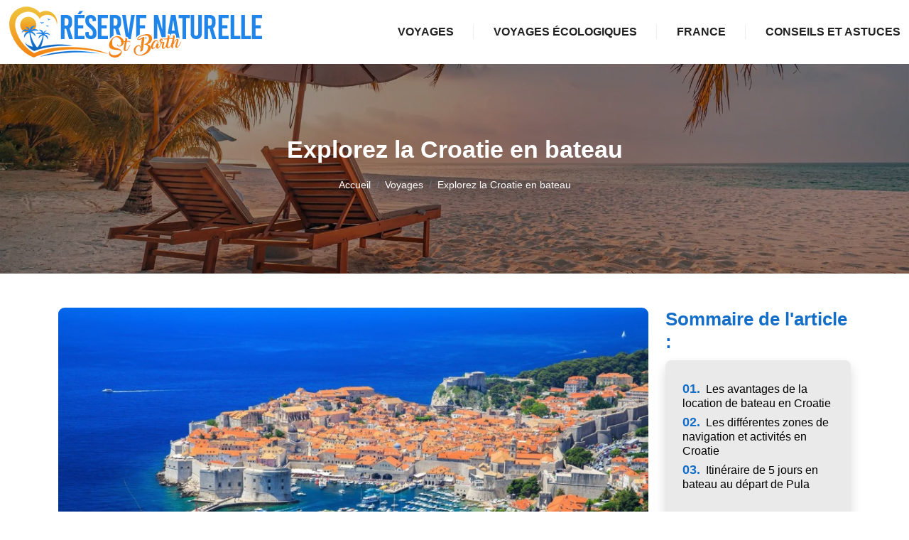

--- FILE ---
content_type: text/html
request_url: https://www.reservenaturellestbarth.com/explorez-la-croatie-en-bateau.html
body_size: 4604
content:
<!-- @$@ --><!DOCTYPE html> <html lang="fr-FR"> <head> <meta http-equiv="content-type" content="text/html; charset=UTF-8"> <meta charset="UTF-8"> <title>Explorez la Croatie en bateau</title> <meta name="viewport" content="width=device-width, initial-scale=1"> <meta itemprop="name" content="https://www.reservenaturellestbarth.com"/> <meta itemprop="url" content="/explorez-la-croatie-en-bateau.html"/> <meta name="description" content="Où partir ? C'est ce que vous pouvez découvrir sur ce blog voyage, qui vous présente les plus belles destinations, partout dans le monde !"/> <meta name="twitter:card" content="summary_large_image"> <meta name="twitter:title" content="Explorez la Croatie en bateau"> <meta name="twitter:description" content=""> <meta name="twitter:image" content="https://www.reservenaturellestbarth.com/upload/explorez-la-croatie-en-bateau.jpg"> <link rel="canonical" href="https://www.reservenaturellestbarth.com/explorez-la-croatie-en-bateau.html"/> <link rel="shortcut icon" type="image/x-icon" href="https://www.reservenaturellestbarth.com/favicon.png"> <link rel="apple-touch-icon" href="https://www.reservenaturellestbarth.com/favicon.png"> <link rel="preload" as="image" href="/upload/explorez-la-croatie-en-bateau.jpg" fetchpriority="high"> <link rel="preload" href="./index_files/bootstrap/css/bootstrap.min.css" as="style" onload="this.onload=null;this.rel='stylesheet'"> <noscript><link rel="stylesheet" href="./index_files/bootstrap/css/bootstrap.min.css"></noscript> <link rel="preload" href="./index_files/fontawesome.css" as="style" onload="this.onload=null;this.rel='stylesheet'"> <noscript><link rel="stylesheet" href="./index_files/fontawesome.css"></noscript> <link rel="preload" href="./index_files/animate.min.css" as="style" onload="this.onload=null;this.rel='stylesheet'"> <noscript><link rel="stylesheet" href="./index_files/animate.min.css"></noscript> <link rel="preload" href="./index_files/navik-horizontal-default-menu.css" as="style" onload="this.onload=null;this.rel='stylesheet'"> <noscript><link rel="stylesheet" href="./index_files/navik-horizontal-default-menu.css"></noscript> <link rel="preload" href="./index_files/owlcarousel/assets/owl.carousel.min.css" as="style" onload="this.onload=null;this.rel='stylesheet'"> <noscript><link rel="stylesheet" href="./index_files/owlcarousel/assets/owl.carousel.min.css"></noscript> <link rel="preload" href="./index_files/owlcarousel/assets/owl.theme.default.min.css" as="style" onload="this.onload=null;this.rel='stylesheet'"> <noscript><link rel="stylesheet" href="./index_files/owlcarousel/assets/owl.theme.default.min.css"></noscript> <link rel="preload" href="./index_files/styles.css" as="style" onload="this.onload=null;this.rel='stylesheet'"> <noscript><link rel="stylesheet" href="./index_files/styles.css"></noscript> <link rel="preload" href="./site.css" as="style" onload="this.onload=null;this.rel='stylesheet'"> <noscript><link rel="stylesheet" href="./site.css"></noscript> </head> <body> <script></script> <div class="navik-header header-shadow clearfix"> <div class="container-fluid"> <div class="navik-header-container"> <div class="logo" data-mobile-logo="images/logo.png" data-sticky-logo="images/logo.png"> <a href="./"> <picture> <source media="(max-width: 1199px)" srcset="images/logo.png" width="205" height="60"/> <source media="(min-width: 1200px)" srcset="images/logo.png" width="260" height="76"/> <img src="images/logo.png" alt="https://www.reservenaturellestbarth.com"/> </picture> </a> </div> <div class="burger-menu"> <div class="line-menu line-half first-line"></div> <div class="line-menu"></div> <div class="line-menu line-half last-line"></div> </div> <nav class="navik-menu separate-line submenu-top-border submenu-scale"> <ul class="full-menu"> <li class=""><a href="/voyages.html">Voyages</a></li> <li class=""><a href="/voyages-ecologiques.html">Voyages écologiques</a></li> <li class=""><a href="/france.html">France</a></li> <li class=""><a href="/conseils-et-astuces.html">Conseils et astuces</a></li> </ul> </nav> </div> </div> </div> <div class="clearfix"></div> <div class="hero-banner hero-banner-bg top-page cover-image" data-image-src="images/bannerTop.webp"> <div class="hero-banner-inside"> <div class="container"> <div class="row"> <div class="col-12 text-center"> <div class="banner-title"><h1>Explorez la Croatie en bateau</h1></div> <div class="top-heading"> <nav aria-label="breadcrumb" class="d-inline-block"> <ol class="breadcrumb"> <li class="breadcrumb-item"><a href="./">Accueil</a></li> <li class="breadcrumb-item"> <a href="/voyages.html">Voyages</a> </li> <li class="breadcrumb-item active" aria-current="page">Explorez la Croatie en bateau</li> </ol> </nav> </div> </div> </div> </div> </div> </div> <div class="content-section pt-5"> <div class="container"> <div class="row"> <div class="col-lg-9 mb-3"> <div id="content" class="details content-area"> <div class="mb-1"> <img data-src="/upload/explorez-la-croatie-en-bateau.jpg" class="img-fluid lazyload" width="336" height="224" alt="Explorez la Croatie en bateau"> </div> <p>La Croatie est un joyau caché de l'Europe, offrant des paysages splendides, des milliers d’îles à visiter et de nombreux lieux d’intérêts. Pour ceux qui souhaitent découvrir cette merveilleuse région, la <a href="https://www.filovent.com/location-bateau-Croatie/location-voilier-Croatie-d.html">location d'un bateau en Croatie</a> est un choix idéal.</p> <h2>Les avantages de la location de bateau en Croatie</h2> <p>Louer un bateau en Croatie présente de nombreux avantages. En effet, vous avez le pouvoir de décider où et quand vous arrêter. De même, vous pouvez adapter votre voyage selon vos préférences et vos envies sans avoir à dépendre des autres.</p> <p>Finalement, vous pourrez découvrir des paysages uniques et sauvages au pays des 1000 îles ! Entre eaux turquoise, criques isolées et villages pittoresques, la Croatie vous réserve de nombreuses surprises.</p> <h2>Les différentes zones de navigation et activités en Croatie</h2> <p>La Croatie offre aux plaisanciers de nombreuses zones de navigation. La région de l'Istrie, dans le nord de la Croatie, est réputée pour ses villes médiévales et ses plages rocheuses. Rovinj et Pula sont des destinations incontournables si vous naviguez dans cette région.</p> <p>La Dalmatie centrale, qui comprend Split et les îles de Brač, Hvar et Vis, est l'une des régions les plus populaires en Croatie. Vous pourrez y explorer des criques, des villages de pêcheurs et profiter de la vie nocturne de certaines îles. Split, avec son palais de Dioclétien classé au patrimoine mondial de l'UNESCO, est une ville qui vaut le détour.</p> <p>La Dalmatie du Sud, avec Dubrovnik comme point central, est une autre zone de navigation prisée des vacanciers. Dubrovnik, également inscrite au patrimoine mondial de l'UNESCO, est célèbre pour ses remparts médiévaux impressionnants et son atmosphère romantique. Naviguer le long de la côte dalmate vous permettra d'explorer des îles telles que Korčula, Mljet et Lastovo, qui font partie des plus belles îles du pays.</p> <h2>Itinéraire de 5 jours en bateau au départ de Pula</h2> <p>Avant de partir en Croatie, il vous faut choisir quelle zone de navigation favoriser et quelles îles visiter ! Nous vous proposons ici un itinéraire de 5 jours au départ de Pula :</p> <p>Quittez le port de Pula et dirigez-vous vers les magnifiques îles Brijuni. Explorez le parc national de Brijuni, connu pour sa biodiversité exceptionnelle et son patrimoine culturel. Ensuite, naviguez vers la ville de Rovinj. Promenez-vous dans ses petites ruelles, visitez la cathédrale Sainte-Euphémie et profitez de la cuisine locale.</p> <p>Le lendemain, quittez Rovinj et mettez le cap vers Poreč, une autre belle ville côtière de l'Istrie. Visitez la célèbre Euphrasian Basilica, classée au patrimoine mondial de l'UNESCO, et promenez-vous dans le quartier historique. Après avoir exploré Poreč, naviguez en direction du Lim Fjord. Vous pouvez également vous arrêter pour déjeuner dans l'un des restaurants de fruits de mer réputés de la région.</p> <p>Le troisième jour, naviguez vers Rijeka. Explorez le centre-ville et découvrez son patrimoine culturel. Vous pouvez également visiter le musée maritime pour en apprendre davantage sur l'histoire maritime de la région. Ensuite, mettez le cap vers l'île de Cres, située à proximité. Une fois arrivés, faites un arrêt dans la ville de Cres, avec son centre historique et ses restaurants.</p> <p>Continuez ensuite en direction de l'île voisine de Lošinj. Explorez la ville de Mali Lošinj, connue pour son architecture colorée et son ambiance méditerranéenne détendue. Visitez le musée Apoxyomenos pour découvrir l'histoire de l'île et admirez la vue depuis la promenade du port.</p> <p>Le dernier jour de votre itinéraire, mettez le cap sur l'île de Krk, la plus grande île de la Croatie. Explorez la ville avec son château médiéval, ses ruelles étroites et son ambiance animée. Vous pouvez également visiter la ville de Baška, connue pour sa plage de sable blanc et ses eaux turquoise. Enfin, faites la navigation retour vers Pula pour conclure votre voyage en bateau.</p> </div> </div> <div class="col-lg-3"> <div class="sidebar-area"> <span class="widget-title">Sommaire de l'article :</span> <div class="sidebar-widget shadow mb-4"> <article class="item sommary"> <script src="./index_files/sommaire.js"></script> </article> </div> </div> </div> </div> </div> </div> <div class="page-section bg-color pt-5 pb-5"> <div class="container"> <div id="similar" class="row"> <div class="col-12"> <div class="title-categorie"> <div class="heading-style"> <h2 class="heading-inner text-uppercase">Articles similaires dans Voyages</h2> </div> </div> </div> <div class="col-12 col-lg-4 mb-3"> <div class="item-preview h-100 d-flex flex-column"> <div class="photo-article"> <img data-src="/upload/sejour-en-altitude-nature-bien-etre-et-idees-de-destinations.webp" alt="Sejour en altitude : bienfaits, destinations et conseils pratiques" class="img-fluid lazyload"> </div> <div class="item-content flex-grow-1 shadow"> <h3 class="h5"><a href="/sejour-en-altitude-bienfaits-destinations-et-conseils-pratiques.html">Sejour en altitude : bienfaits, destinations et conseils pratiques</a></h3> <p> Les voyageurs d'aujourd'hui sont de plus en plus attirés par la montagne, l'endroit idéal pour vivre une aventure hors pair et en toute sérénité. Vous adorez pratiquer des activités en montagne, vou... </p> </div> </div> </div> <div class="col-12 col-lg-4 mb-3"> <div class="item-preview h-100 d-flex flex-column"> <div class="photo-article"> <img data-src="/upload/que-faire-en-republique-dominicaine.webp" alt="Que faire en République Dominicaine : les incontournables à découvrir" class="img-fluid lazyload"> </div> <div class="item-content flex-grow-1 shadow"> <h3 class="h5"><a href="/que-faire-en-republique-dominicaine-les-incontournables-a-decouvrir.html">Que faire en République Dominicaine : les incontournables à découvrir</a></h3> <p> La République Dominicaine  offre une diversité d'expériences qui captivent les voyageurs du monde entier . Le pays des Caraïbes regorge de régions à explorer, surtout des plages immaculées  aux parc... </p> </div> </div> </div> <div class="col-12 col-lg-4 mb-3"> <div class="item-preview h-100 d-flex flex-column"> <div class="photo-article"> <img data-src="/upload/vinales-cuba.jpg" alt="Pourquoi Vinales est-elle une destination incontournable à Cuba ?" class="img-fluid lazyload"> </div> <div class="item-content flex-grow-1 shadow"> <h3 class="h5"><a href="/pourquoi-vinales-est-elle-une-destination-incontournable-a-cuba.html">Pourquoi Vinales est-elle une destination incontournable à Cuba ?</a></h3> <p> La petite ville de Vinales est l’une des destinations populaires qui séduisent les touristes à Cuba. Située à l’ouest, à proximité de la capitale La Havane, elle mérite le détour durant votre voyage ... </p> </div> </div> </div> </div> </div> </div> <script type="application/ld+json">
    {
      "@context": "https://schema.org",
      "@type": "BreadcrumbList",
      "itemListElement": [{
        "@type": "ListItem",
        "position": 1,
        "name": "Les plus belles destinations pour partir à l'étranger ",
        "item": "https://www.reservenaturellestbarth.com"
      },{
        "@type": "ListItem",
        "position": 2,
        "name": "Voyages",
        "item": "https://www.reservenaturellestbarth.com/voyages.html"
      },{
        "@type": "ListItem",
        "position": 3,
        "name": "Explorez la Croatie en bateau"
      }]
    }
</script> <script type="application/ld+json">
{
  "@context": "https://schema.org",
  "@type": "Article",
  "mainEntityOfPage": {
    "@type": "WebPage",
    "@id": "https://www.reservenaturellestbarth.com/explorez-la-croatie-en-bateau.html"
  },
  "headline": "Explorez la Croatie en bateau",
  "description": "Explorez la Croatie en bateau",
  "image": "https://www.reservenaturellestbarth.com/upload/explorez-la-croatie-en-bateau.jpg",
  "publisher": {
    "@type": "Organization",
    "name": "https://www.reservenaturellestbarth.com",
    "logo": {
      "@type": "ImageObject",
      "url": "https://www.reservenaturellestbarth.com/images/logo.png"
    }
  },
  "datePublished": "28/06/2023"
}
</script> <footer id="footer"> <div class="copyright"> <div class="container"> <div class="row"> <div class="col-12 text-center"> <ul class="list-inline"> <li class="list-inline-item">Copyright © 2026 www.reservenaturellestbarth.com</li> <li class="list-inline-item">Tous droits réservés</li> <li class="list-inline-item"><a href="./contact.html" rel="nofollow" class="nofollow-link">Contact</a></li> <li class="list-inline-item"><a href="./mentions-legales.html" rel="nofollow" class="nofollow-link">Mentions légales</a></li> </ul> </div> </div> <a href="#" id="back-to-top" title="Back to top"></a> </div> </div> </footer> <script src="./index_files/jquery-3.6.0.min.js"></script> <script src="./index_files/bootstrap/js/bootstrap.bundle.min.js" defer></script> <script src="./index_files/lazysizes.min.js"></script> <script src="./index_files/navik.menu.js" defer></script> <script src="./index_files/owlcarousel/owl.carousel.min.js"></script> <script src="./index_files/render-emojis.js"></script> <script src="./index_files/fonctions.js"></script> <script>
  $( ".cover-image" ).each(function() {
    var attr = $(this).attr('data-image-src');
    if (typeof attr !== typeof undefined && attr !== false) {
     $(this).css('background', 'url('+attr+') no-repeat');     
    }
  });
  </script> </body> </html>

--- FILE ---
content_type: text/css
request_url: https://www.reservenaturellestbarth.com/index_files/styles.css
body_size: 5002
content:
@font-face {
  font-family: "Poppins", sans-serif;
  font-style: normal;
  font-weight: 400;
  font-display: swap;
  src: url('webfonts/Poppins-Regular.woff2') format('woff2'), url('webfonts/Poppins-Regular.ttf') format('truetype');
}
@font-face {
  font-family: "Cal Sans", sans-serif;
  font-style: normal;
  font-weight: 400;
  font-display: swap;
  src: url('webfonts/CalSans-Regular.woff2') format('woff2'), url('webfonts/CalSans-Regular.ttf') format('truetype');
}

@font-face {
    font-family: "flaticon_recettes_cuisine";
	font-display: swap;
    src: url("webfonts/flaticon_recettes_cuisine.woff2?26bb8fc43935d7199a0f5985b58cc336") format("woff2"),
	url("webfonts/flaticon_recettes_cuisine.woff?26bb8fc43935d7199a0f5985b58cc336") format("woff"),
	url("webfonts/flaticon_recettes_cuisine.eot?26bb8fc43935d7199a0f5985b58cc336#iefix") format("embedded-opentype"),
	url("webfonts/flaticon_recettes_cuisine.ttf?26bb8fc43935d7199a0f5985b58cc336") format("truetype"),
	url("webfonts/flaticon_recettes_cuisine.svg?26bb8fc43935d7199a0f5985b58cc336#flaticon_recettes_cuisine") format("svg");
	
}
i[class^="flaticon-"]:before, i[class*=" flaticon-"]:before {
    font-family: "flaticon_recettes_cuisine"!important;
    font-style: normal;
    font-weight: normal !important;
    font-variant: normal;
    text-transform: none;	
    line-height: 1;
    -webkit-font-smoothing: antialiased;
    -moz-osx-font-smoothing: grayscale;
}
.flaticon-recipe:before {
    content: "\f101";
}
.flaticon-meal:before {
    content: "\f102";
}


html {
	overflow: hidden;
	overflow-y: auto;
}
body {
	overflow: hidden;
	font-size:16px;
	color: var(--textColor);
	background-color: var(--whiteColor);
	line-height: 1.3;
	-webkit-font-smoothing: antialiased;
	-moz-osx-font-smoothing: grayscale;
	font-weight: 400;
}
html,
body,
button,
input,
select,
textarea {
	font-family: "Poppins-Regular", sans-serif;
	font-weight: 400;
	font-style: normal;
}
article,
aside,
figcaption,
figure,
footer,
header,
nav,
section {
  display: block;
}
nav ul,
nav ol {
  list-style: none;
  list-style-image: none;
}


h1, h2, h3, h4, h5, h6 {
	font-family: "CalSans-Regular", sans-serif;
	font-weight: 400;
	font-style: normal;
	line-height: 1.2;
}
h1 {
	font-size: 40px;
	font-weight: 600;
	color: var(--blackColor);
}
h2 {
	font-size: 30px;
	font-weight: 600;
	color: var(--blackColor);
}
h3 {
	font-size: 20px;
	font-weight: 600;
	color: var(--blackColor);
}

h4, h5, h6 {
	font-weight: 500;
	color: var(--blackColor);
}
h4 {
	font-size: 18px;
}

h5 {
	font-size: 18px;
}
h6 {
	font-size: 16px;
}
a,
a:visited,
a:focus {
  outline: none;
  color: var(--themeColor1); 
  text-decoration:none;
}
a:hover {
	outline: none;
	text-decoration: underline;
	color: var(--themeColor1);
}
.content-section {
	position:relative;
}
.cover-image {
	background-size:cover!important;
	background-position: center center!important;
}

@media(max-width:991px) {
	.hero-banner-bg.cover-image {
	background-size:cover!important;
	background-position: left center!important;
	}
}
.bg-color {
	background-color: var(--bgColor);
}
span.nofollow-link {
  cursor: pointer;
}
span.nofollow-link:hover {
  text-decoration:underline;
}
.btn.btn-outline-secondary {
	border-radius:1rem;
	color: var(--themeColor1);
}
.btn.btn-outline-secondary:hover {
	color: var(--whiteColor);
	text-decoration:none;
}
.height-500 {
	min-height:500px;
}
.height-750 {
	min-height:750px;
}

.content-section.homecat:nth-child(even) {
  background-color: #F5F5F5;
}
.content-section.homecat:nth-child(odd) .order-first {
	order: 1 !important;
}

.item-content h2.h5,
.item-content h3.h5 {
	font-weight:500;
	font-size:1.15rem;
}

.content-section.homecat .hero-row h3 > a {
  font-size: 30px;
  font-weight: 600;
  color: var(--blackColor);
}

/***********************************************************************
	MENUHEADER
***********************************************************************/
.navik-menu ul li > a {
	font-family: "Poppins-Regular", sans-serif;
	font-size: 16px;
	font-weight: 600;
	font-style: normal;
}
.navik-menu > ul > li:hover > a, 
.navik-menu > ul > li.current-menu > a {
	color: var(--themeColor1);
}
.navik-menu ul ul li > a {
	font-size: 16px;
	font-style: normal;
}
@media (min-width: 768px) {
	.header-shadow-wrapper::after {
	box-shadow: none;
	}
	.sticky .header-shadow-wrapper::after {
	box-shadow: 0 10px 40px -5px rgba(0, 0, 0, 0.1);
	}
}
@media (max-width:1023px) {
	.navik-header .logo {
	padding: 10px 0 10px 0;
	text-align: left;
	}
}
@media (min-width: 1200px) {
	.navik-header.sticky .logo img {
	max-height: 60px;
	}  
}
@media (min-width: 1400px) {
	.navik-menu {
	float: none !important;
	clear: none !important;
	display: flex !important;
	align-items: center;
	justify-content: center;
	gap: 60px;
	}
	.menu-left, .menu-right {
	display: flex !important;
	gap: 20px;
	list-style: none;
	margin: 0;
	padding: 0;
	flex-shrink: 0;
	min-width: max-content;
	}
	.menu-left {
	justify-content: flex-end;
	}
	.menu-left > li > a {
	display: block;
	text-align: right;
	padding-left: 10px !important;
	padding-right: 10px !important;
	}
	.menu-right {
	justify-content: flex-start;
	}
	.menu-right > li > a {
	display: block;
	text-align: left;
	padding-right: 10px !important;
	padding-left: 10px !important;
	}
	.logo-centered {
	flex-shrink: 0;
	text-align: center;
	}
	.navik-header .logo {
	-webkit-transform: translateY(0);
	transform: translateY(0);
	}
}
 
/***********************************************************************
	HEADING
***********************************************************************/



/***********************************************************************
	BREADCRUMB
***********************************************************************/
.breadcrumb-item {
	font-size: 14px;
}
.breadcrumb-item a,
.breadcrumb-item.active {
	color: var(--whiteColor);
}

/***********************************************************************
	TOP HOMEPAGE
***********************************************************************/
.homepage {	
	background-size: cover;
	background-position: center;
	position: relative;
	z-index: 2;
	width: 100%; 
	padding:100px 0;
}
.homepage::before {
	position:absolute;
	content:"";
	left:0; top:0;
	width:100%;
	height:100%;
	background: rgba(0,0,0,.4);
	z-index:0;
}  
.homepage .top-home-page-content {
    position: relative;
}
.homepage h1 {
	font-size: 50px;
	margin-bottom: 0;
	line-height: 1.2;
	color: var(--whiteColor);
	font-weight:600;
}
.home-title {
	position:absolute;
	content:"";
	background: rgba(0,0,0,.5);
	left:10px;
	right:10px;
	bottom:10px;	
}
.home-title h2 {
	color: var(--whiteColor);
	font-size:20px;
	padding:10px 10px;
	margin:0;
	font-weight:600;
}
.home-title:hover {
	background: var(--themeColor1);
	-webkit-transition: all 0.3s;
    -ms-transition: all 0.3s;
    transition: all 0.3s; 	
}
.home-title:hover a {
	color: var(--whiteColor);
	text-decoration:none;
}
@media (min-width:768px) and (max-width:992px) {
	.homepage {
	padding:50px 0;
	}
	.homepage h1 {
	font-size: 40px;
	padding: 10px 0;
	margin: 0;
	}
}
@media (max-width:767px) {
	.homepage {
	padding:30px 0;
	}
	.homepage .top-home-page-content {
	top: 0;
    transform: translateY(0);
	}
	.homepage h1 {
	font-size: 30px;
	padding: 0;
	}
	.home-title h2 {
	font-size:18px;
	}
}
.banner-title {
  font-size: 30px;
  font-weight: 800;
  text-transform: uppercase;
  margin-bottom: 30px;
  color: var(--whiteColor)
}
.banner-title h1 {
  color: var(--whiteColor)
}
.banner-subtitle {
  font-size: 18px;
  font-weight: 300;
  text-transform: uppercase;
  letter-spacing: 5px;
  color: var(--whiteColor)
}
.banner-desc {
	position:relative;
	margin:0 auto;
	font-size: 16px;
	max-width:600px;
	color: var(--whiteColor)
}
@media (min-width: 768px) {
	.banner-title h1 {
	font-size: 36px;
	margin-bottom: 20px;
	}
	.banner-subtitle {
	font-size: 20px;
	letter-spacing: 2px;
	margin-bottom: 20px;
	}
}
@media (max-width:767px) {
	.banner-subtitle {
	font-size: 16px;
	margin-bottom: 15px;
	}
	.banner-title {
	margin-bottom: 15px;
	}
}
	.photo-article-carousel {
	position: relative;
	aspect-ratio: 16/9;
	background-size: cover;
	background-position: center;
	background-repeat: no-repeat;
	display: flex;
	align-items: center;
	justify-content: center;
	border-radius: 8px;
}
@media (max-width: 576px) {
	.photo-article-carousel { aspect-ratio: 4/3; }
}
.photo-article-carousel img {
	position: absolute;
	inset: 0;
	width: 100%;
	height: 100%;
	object-fit: cover;
	opacity: 0;
	pointer-events: none;
}

/***********************************************************************
	TOP PAGE
***********************************************************************/
.hero-banner.top-page {
	position: relative;
	display: table;
	width: 100%;
	background-repeat: no-repeat;
	background-position: center center;
	background-size: cover;
}
.hero-banner.top-page::after {
	position: absolute;
	content: "";
	transform: translate(0, 0);
	top: 0;
	left: 0;
	width: 100%;
	height: 100%;
	background-color: rgba(0,0,0,0.4);
}

.hero-banner.top-page .banner-title {
    margin-bottom: 20px;
}
.hero-banner.top-page .banner-title h1 {
	position:relative;
	z-index:10;
	color: var(--whiteColor);
	text-transform: none;
    font-size: 34px;
}
.hero-banner.top-page .top-heading {
	position:relative;
	z-index:10;
}
@media (min-width:768px) {
	.hero-banner.top-page {
	padding:100px 0;
	}
}
@media (max-width: 767px) {
	.hero-banner.top-page {
	padding:50px 0;
	}
}

/***********************************************************************
	CATEGORIES HOMEPAGE
***********************************************************************/
.heading-style .heading-inner {
	padding-bottom: 5px;
}
.heading-style .heading-inner:after {
	content: '';
	position: absolute;
	bottom: 1px;
	height: 1px;
	width: 100%;
	background: var(--themeColor1);
	left: 0;
}
.heading-style.heading-center {
	text-align: center;
}
.heading-style.heading-center .heading-inner:after {
	left: 50%;
	-webkit-transform: translateX(-50%);
	transform: translateX(-50%);
}

.title-categorie {
	position: relative;
	margin-bottom:20px;
	display: inline-flex;
	align-items: center;
}
.title-categorie h2 {
	margin: 0;
	font-size:30px;
} 
.title-categorie .menu-icon {
	position:absolute; 
	margin: 0;
	transform: translate(-70px, 12px);
} 
.menu-icon {
	font-size: 60px;
	color: var(--themeColor1);	
}

@media (max-width:767px) {
	.title-categorie {
	display: block;
	}
	.title-categorie h2 {
	font-size:22px;
	}
	.title-categorie .menu-icon {    
    position: relative;
	transform: none;
    display: inline-block;
	}
	.menu-icon {
	font-size: 75px;
	}
}

/***********************************************************************
	BLOC ARTICLE
***********************************************************************/
@media (max-width: 991.98px) {
  .hero-row .order-mobile-first {
    order: -1 !important;
  }
}

@media (min-width:1200px) {
	.item-preview {
	margin-top: 20px;
	margin-bottom: 0;
	}
}	

.item-preview .item-content {	
	position: relative;
	padding-top: 20px;
	padding-bottom:20px;
	line-height: 1.3;
	background-color: #fff;
	text-align: center;
	transition: transform .3s ease-in-out,-webkit-transform .3s ease-in-out;
	height:100%;
}


.item-preview .item-content p {
	margin-bottom:0;
}
.item-preview:hover .item-content {
  -webkit-transform:translateY(-40px);
  -ms-transform:translateY(-40px);
  transform:translateY(-40px)
}	
@media (min-width: 768px) {
  .item-preview .item-content {
    margin: -40px 20px 0;
    padding-left: 20px;
    padding-right: 20px;
  }
}
.photo-article {
    position: relative;
    aspect-ratio: 16/9;
    background-size: cover;
    background-position: center;
    background-repeat: no-repeat;
    display: flex;
    align-items: center;
    justify-content: center;
	border-radius: 8px;
}
@media (max-width: 576px) {
    .photo-article { aspect-ratio: 4/3; }
}
.photo-article img {
    position: absolute;
    inset: 0;
    width: 100%;
    height: 100%;
    object-fit: cover;
    opacity: 0;
    pointer-events: none;
}

@media (max-width:767px) {
	.item-content.flex-grow-1.shadow {
	box-shadow: none!important;
	}
}



/***********************************************************************
	CATEGORIE LISTE
***********************************************************************/
.hero-row { 
	align-items: center; 
}
.hero-row .photo-article { 
	width: 100%; 
}
.hero-row .item-content { 
	box-shadow: none; 
	padding: 2em 1.5em; 
	background: #fff; 
}
.hero-row .item-content.shadow {
	box-shadow: none!important;
}
.homecat .hero-row .item-content {
	background: none;
}
@media (min-width:992px) {
	.hero-row h2.h5 > a,
	.hero-row h3.h5 > a {
	font-size:1.75rem;
	font-weight:600;
	color: var(--blackColor);
	}
}

@media (max-width:991.98px){
	.hero-row .col-lg-6 { margin-bottom:1.5em; }
}
@media (max-width:767px) {
	.row.hero-row,
	.row.articles-row {
	margin: 0;
	}
	.hero-row .item-content { 
	padding:0; 
	text-align: center;
	}
	.item-content h2.h5 > a, 
	.item-content h3.h5 > a {
	font-weight: 600;
	font-size: 1.15rem;
	color: var(--themeColor1);
	}
}

.text-cat {
	background:#fff;
	padding:25px 20px 5px;
	border:none;
	border-radius:8px;
	background-color: #F5F5F5;
}
.text-cat a {
	font-weight:600;
	color: var(--themeColor1);
}
.text-cat a.btn {
	font-weight:500;
}

#catpresentation h2 {
	font-size:26px;
	color: var(--blackColor);
}
#catpresentation h3 {
	font-size:20px;
	color: var(--blackColor);
}

.auteur .auteur-text {
  display: inline-block;
  color: var(--whiteColor);
  font-size: 12px;
  font-style: normal;
  font-weight: 500;
  line-height: 14px;
  padding-left: 5px;
}

/***********************************************************************
	ARTICLE
***********************************************************************/
.image-article {
	height: 500px;
    border-radius:12px;
}
@media (max-width:1199px) {
	.image-article {
    height:400px;
  	}
}
@media (max-width:767px) {
	.image-article {
    height:250px;
  	}
}

#content img {
  border: none;
  border-radius: 9px;
  transition: all 0.4s;
}

.sidebar-area .widget-title {
  font-size: 26px;
  color: var(--themeColor1);
  font-weight: 600;
  line-height: 32px;
  margin-bottom: 10px;
  display:block;
}
.sidebar-widget {
	position: relative;
	padding: 24px 24px;
	border-radius: 8px;	
	background: var(--bgColor);
}


#content h2 {
	font-size: 26px;
	font-weight: 600;
	color: var(--blackColor);
	text-decoration: underline;
	text-decoration-color: var(--themeColor1);
}
#content h3 {
	font-size:20px;
	font-weight:600;
	color: var(--blackColor);
}
#content h2::before, 
#content h3::before, 
#content h4::before {
  display: block;
  content: "";
  margin-top: -100px;
  height: 100px;
  visibility: hidden;
}

#content a {
	font-weight:600;
	text-decoration: underline dotted;
}
.idh2 {
  font-size: 1.1rem;
  font-weight: bold;
  color: var(--themeColor1);
  margin-right: 0.2em;
}
#summary-list ul li i {
	color: var(--themeColor1);
}
#summary-list li::marker,
#summary-list ul li::marker {
  content: '';
  display: none;
}
#summary-list {
    list-style: none;
    padding-left: 0;
}
#summary-list li {
    margin: 5px 0; /* Espacement entre les éléments */
	font-weight:400;
}

#summary-list li.level-2 {
    margin-left: 20px; /* Indentation pour les titres <h3> */
}
#summary-list li.level-2::first-letter {
  font-size: 1rem;
  font-weight:normal;
}
#summary-list a {
    text-decoration: none;
    color: var(--blackColor);
}
#summary-list a:hover {
    text-decoration: none;
	color: var(--themeColor1);
}
#summary-list a.active {
    font-weight: bold;
	color: var(--themeColor1);
}


.author-thumb img {
	max-width:50%;
	border-radius:100%;
}
.author-thumb .author-name {
  color: var(--whiteColor);
  font-size: 26px;
  font-style: normal;
  font-weight: 600;
  line-height: 32px;
  margin-top: 20px;
  display:block;
}
.author-thumb .author-text p {
	color: var(--whiteColor);
	margin:0;
}

.sidebar-widget .box-content h2.big-title {
	font-size: 20px;
	line-height: 24px;
	height: auto;
}

#similar .item-preview {
    margin-top: 0;
    margin-bottom: 0;
}


/***********************************************************************
	TEAM
***********************************************************************/
.photo-article.team {
    aspect-ratio: 1/1!important;
}

/***********************************************************************
	PERSONA
***********************************************************************/
.auteurs h2 {
	font-size: 26px;
	color: var(--blackColor);
	font-weight:600;	
}
.portrait img {
	border-radius:100%;
}

/***********************************************************************
	DIVERS
***********************************************************************/


/***********************************************************************
	CONTACT
***********************************************************************/
.contact-form.formulaire {
	position:relative;
	background-color: var(--bgColor);
	border-radius: 8px;
	padding: 32px;
}
.cv {
    margin-bottom: 20px;
}
.form-control {
  display: block;
  width: 100%;
  font-size: 1rem;
  line-height: 1.5;
  color: #495057;
  background-color: var(--whiteColor);
  background-clip: padding-box;
  transition: border-color .15s ease-in-out, box-shadow .15s ease-in-out;
}
.form-control::placeholder {
  color: #6c757d;
  opacity: 1;
}
.contact-form label {
  display: inline-block;
  margin-bottom: .5rem;
  color: var(--blackColor);
  font-size: 16px;
}
.contact-form input {
  height: 45px;
  border: 1px solid #ddd;
  box-shadow: none;
  border-radius: 0;
}
.contact-form input {
  padding: 6px 20px 6px 60px;
}
.contact-form .captcha input {
	padding: 6px 20px 6px 20px;
}
.contact-form textarea {
	border: 1px solid #ddd;
	box-shadow: none;
	border-radius: 0;
}
.contact-form .cv i {
  font-size: 22px;
  position: absolute;
  left: 16px;
  color: #8e8e8e;
  top: 45px;
  padding: 0px 0px;
}
.contact-form .cv i {
  left: 13px;
  top: 29px;
  border-right: 0px solid #ddd;
  padding: 13px 17px;
  font-size: 18px;
}
.contact-form .cv i {
  background: var(--themeColor1);
  color: #fff;
}
.contact-form .submit-btn-wrapper button {
  background-color: var(--themeColor1);
  width: 100%;
  height: 45px;
  font-size: 16px;
  font-size: 1.06667rem;
  font-weight: 600;
  color: var(--whiteColor);
  border: 0;
  outline: 0;
  margin-top: 30px;
  -webkit-transition: all 0.3s;
  -moz-transition: all 0.3s;
  -o-transition: all 0.3s;
  -ms-transition: all 0.3s;
  transition: all 0.3s;
}
.contact-form .submit-btn-wrapper:hover button {
    background-color: var(--themeColor3);
}
.contact-form .submit-btn-wrapper button {
  width: 100%;
}
.alert-danger {
	padding: 5px 10px;
	top: 5px;
	float: right;
	border-radius: 0;
	font-size: 14px;
}
#contact h5.card-title {
	margin:0;
	color: var(--whiteColor);
}
@media (min-width:992px) {
	#contact .alert {
	position: absolute;
	right: 13px;
	top: -5px;
	}
	#contact .alert.captcha-error {
	top: -15px;
	}
}
@media (max-width:991px) {
	#contact .alert {
	position: relative;
	top: 4px;
	}
}
.infos-contact .card-header {
	background: var(--themeColor1);
	color:  var(--whiteColor);
	font-size:20px;
	font-weight:600;
}
.infos-contact .card-body {
	background: var(--bgColor);
}

/***********************************************************************
	RUBAN CATEGORIE
***********************************************************************/
.ribbon {
	font-size: 16px;
	font-weight: 600;
	color: #fff;
}
.ribbon {
	--r: .8em; /* control the cutout */
	border-block: .5em solid #0000;
	padding-inline: .5em calc(var(--r) + .25em);
	line-height: 1.8;
	clip-path: polygon(100% 0,0 0,0 100%,100% 100%,100% calc(100% - .25em),calc(100% - var(--r)) 50%,100% .25em);
	background: radial-gradient(.2em 50% at left,#000a,#0000) border-box, var(--themeColor1) padding-box; /* the color  */
	width: fit-content;
	position: absolute;
	left: 0;
	top: 0;
}
.ribbon2 {
	font-size: 14px;
	font-weight: 500;
	color: #fff;
}
.ribbon2 {
	--r: .8em;  
	border-block: .5em solid #0000;
	padding-inline: calc(var(--r) + .25em) .5em;
	line-height: 1.8;
	clip-path: polygon(0 0,100% 0,100% 100%,0 100%,var(--r) calc(100% - .25em),0 50%,var(--r) .25em);
	background: radial-gradient(.2em 50% at right,#000a,#0000) border-box, var(--themeColor1) padding-box; /* the color  */
	width: fit-content;
	position: absolute;
	right: 0;
	top: 0;
}


/***********************************************************************
	FOOTER
***********************************************************************/
.more-home {
	background: var(--themeColor2);
}
.more-home h4, .more-home p {
	color: var(--whiteColor);
}
.more-home h4 {
	font-size:20px;
	font-weight:600;
}
.more-home p {
	margin:0;
}
.more-home p > a,
.more-home p > a:hover {
	color: #cb9744;
}


#footer {
	position:relative;
}
/*-- Footer copyright --*/
#footer .copyright {
	background: var(--bgCopyright);
	line-height: 22px;
	padding: 30px 0 30px;
}
#footer .copyright, 
#footer .copyright a {
	color: var(--whiteColor);
	font-weight: 400;
}
#footer .copyright a:hover {
	color: var(--whiteColor); 
}
#footer .copyright ul {
	margin-bottom:0;
}
#footer .copyright ul > li {
	font-size:14px;
}
#footer .copyright  .list-inline-item:not(:last-child) {
	margin: 0 5px;
}

@media (max-width:576px) {
	#footer .copyright .list-inline-item {
	display: block;
	padding:5px 0;
	}
}

/***********************************************************************
	TO TOP
***********************************************************************/
#back-to-top {
    position: fixed;
    width: 50px;
	height: 50px;
	bottom: 30px;
	right: 30px;
    z-index: 9999;   
    cursor: pointer;
    background-image: url(../images/back-to-top.png);
	background-repeat: no-repeat;
	background-position: 50% 48%;
	background-color: rgba(0, 0, 0, 0.25);
	-webkit-border-radius: 2px;
    -moz-border-radius: 2px;
    border-radius: 100%;
	-webkit-transition: all 250ms linear;
	-moz-transition: all 250ms linear;
	transition: all 250ms linear;
    opacity: 0;
}
#back-to-top:hover {
	background-color: var(--themeColor1);
	opacity: 1;
}
#back-to-top.show {
    opacity: 1;
}


@media (max-width:991px) {
	.order-first {
    order: 1 !important;
	}
}
@media (max-width:767px) {
	h1 {
	font-size: 30px;
	}
}

--- FILE ---
content_type: text/css
request_url: https://www.reservenaturellestbarth.com/site.css
body_size: 350
content:
:root {
  --themeColor1: #146EC8;
  --themeColor2: #1058A0;
  --textColor: #555555;
  --bgColor: #EAEAEA;
  --whiteColor: #FFFFFF;
  --blackColor: #000000;
  --bgCopyright: #333333;
}
.menu-icon { display: none; }
 .menu-icon-0 { display: inline-block;} 

#content p > img {
 margin-bottom:0;
}
#content img {
 margin-bottom:15px;
}
#content p > img,
#content img {
   width:100%;
}
#content thead.table-color {
 background-color: var(--themeColor1)!important;
}
#content thead.table-color > tr > th.title {
 color: var(--whiteColor)!important;
 vertical-align: middle;
}

.emoji[data-shortcode="warning"] {
  color: #FF9900;
  font-weight: 500;
  font-size: 20px;
}

--- FILE ---
content_type: application/javascript
request_url: https://www.reservenaturellestbarth.com/index_files/fonctions.js
body_size: 4134
content:
(function ($) {
	'use strict';

	$(window).on('load', function () {
		totheTop();
	});
	function totheTop() {
		if ($('#back-to-top').length) {
			var scrollTrigger = 100, // px
			backToTop = function () {
				var scrollTop = $(window).scrollTop();
				if (scrollTop > scrollTrigger) {
					$('#back-to-top').addClass('show');
				} else {
					$('#back-to-top').removeClass('show');
				}
			};
			backToTop();
			$(window).on('scroll', function () {
				backToTop();
			});
			$('#back-to-top').on('click', function (e) {
				e.preventDefault();
				$('html,body').animate({
					scrollTop: 0
				}, 700);
			});
		}
	}

	$('#carousel-toppage').owlCarousel({
		loop: true,
		margin: 10,
		smartSpeed: 2000,
		autoplayTimeout: 7000,
		center: false,
		dots: false,
		nav: false,
		autoplay: true,
		responsiveClass: true,
		responsive: {
			0: { items: 1 },
			600: { items: 1 },
			1000: { items: 1 }
		}
	});

	// TEXTE CATEGORIE DEROULANT
	$(document).ready(function () {
		if ($('#savoirplus').length > 0) {
			$('#catpresentation').children().not('.text-center').hide();
			$('#savoirplus').on('click', function (e) {
				e.preventDefault();
				$('#catpresentation').children().not('.text-center').slideToggle('slow');
			});
		}
	});

	// BARRE LATERAL FIXE 
	document.addEventListener("DOMContentLoaded", function () {
		var contentArea = document.querySelector(".content-area");
		var sidebar = document.querySelector(".sidebar-area");
		if (!contentArea || !sidebar) return;
		var sidebarData = {};
		function updateSidebarData() {
			var rect = sidebar.getBoundingClientRect();
			var scrollX = window.pageXOffset || document.documentElement.scrollLeft;
			sidebarData.width = rect.width;
			sidebarData.left = rect.left + scrollX;
		}
		updateSidebarData();
		window.addEventListener("resize", updateSidebarData);
		window.addEventListener("scroll", function () {
			var scrollY = window.pageYOffset || document.documentElement.scrollTop;
			if (window.innerWidth < 992) {
				sidebar.style.position = "relative";
				sidebar.style.top = "";
				sidebar.style.left = "";
				sidebar.style.width = "";
				return;
			}
			var contentRect = contentArea.getBoundingClientRect();
			var contentTop = contentRect.top + scrollY;
			var contentHeight = contentArea.offsetHeight;
			var contentBottom = contentTop + contentHeight;
			var sidebarHeight = sidebar.offsetHeight;
			if (scrollY < contentTop) {
				sidebar.style.position = "static";
				sidebar.style.top = "";
				sidebar.style.left = "";
				sidebar.style.width = "";
			}
			else if ((scrollY + sidebarHeight) < contentBottom) {
				sidebar.style.position = "fixed";
				sidebar.style.top = "80px";
				sidebar.style.left = sidebarData.left + "px";
				sidebar.style.width = sidebarData.width + "px";
			}
			else {
				var offsetTop = contentBottom - scrollY - sidebarHeight;
				sidebar.style.position = "fixed";
				sidebar.style.top = offsetTop + "px";
				sidebar.style.left = sidebarData.left + "px";
				sidebar.style.width = sidebarData.width + "px";
			}
		});
	});

	// ADD DATA-SRC dans ARTICLE
	document.addEventListener('DOMContentLoaded', function () {
		var contentBlock = document.getElementById('content');
		if (contentBlock) {
			var images = contentBlock.querySelectorAll('img[src]');
			images.forEach(function (img) {
				var srcValue = img.getAttribute('src');
				if (srcValue) {
					img.setAttribute('data-src', srcValue);
					img.removeAttribute('src');
				}
				var currentClass = img.getAttribute('class') || '';
				var classes = currentClass.split(/\s+/).filter(function (c) { return c.length > 0; });
				if (classes.indexOf('img-fluid') === -1) {
					classes.push('img-fluid');
				}
				if (classes.indexOf('lazyload') === -1) {
					classes.push('lazyload');
				}
				img.setAttribute('class', classes.join(' '));
				var tempImg = new Image();
				tempImg.onload = function () {
					img.dataset.naturalWidth = tempImg.naturalWidth;
					img.dataset.naturalHeight = tempImg.naturalHeight;
					updateResponsiveDimensions(img);
				};
				tempImg.src = srcValue;
			});
			function updateResponsiveDimensions(image) {
				var naturalWidth = parseInt(image.dataset.naturalWidth, 10);
				var naturalHeight = parseInt(image.dataset.naturalHeight, 10);
				if (!naturalWidth || !naturalHeight) return;
				var parentWidth = image.parentElement.offsetWidth;
				var scale = parentWidth / naturalWidth;
				var newWidth = Math.round(naturalWidth * scale);
				var newHeight = Math.round(naturalHeight * scale);
				image.setAttribute('width', newWidth);
				image.setAttribute('height', newHeight);
			}
			window.addEventListener('resize', function () {
				images.forEach(function (img) {
					if (img.dataset.naturalWidth && img.dataset.naturalHeight) {
						updateResponsiveDimensions(img);
					}
				});
			});
		}
	});

	// FONCTION MENU LOGO LEFT -> CENTER
	document.addEventListener("DOMContentLoaded", function () {
		const navMenu = document.querySelector('.navik-menu');
		if (!navMenu) return;
		const logo = document.querySelector('.navik-header-container > .logo');
		if (!logo) return;
		const originalMenu = navMenu.querySelector('ul.full-menu');
		if (!originalMenu) return;
		const navHeaderContainer = document.querySelector('.navik-header-container');
		let ulLeft, ulRight, logoContainer;
		function splitMenu() {
			if (navMenu.querySelector('ul.menu-left')) return;
			const items = Array.from(originalMenu.children);
			const mid = Math.ceil(items.length / 2);
			const leftItems = items.slice(0, mid);
			const rightItems = items.slice(mid);
			ulLeft = document.createElement('ul');
			ulLeft.className = 'menu-left';
			ulRight = document.createElement('ul');
			ulRight.className = 'menu-right';
			leftItems.forEach(li => ulLeft.appendChild(li));
			rightItems.forEach(li => ulRight.appendChild(li));
			originalMenu.remove();
			logoContainer = document.createElement('div');
			logoContainer.className = 'logo-centered';
			logoContainer.appendChild(logo);
			navMenu.appendChild(ulLeft);
			navMenu.appendChild(logoContainer);
			navMenu.appendChild(ulRight);
		}
		function resetMenu() {
			if (!navMenu.querySelector('ul.menu-left')) return;
			if (logoContainer && navHeaderContainer) {
				navHeaderContainer.insertBefore(logo, navHeaderContainer.firstChild);
				logoContainer.remove();
				logoContainer = null;
			}
			if (ulLeft && ulRight) {
				const newUl = document.createElement('ul');
				newUl.className = 'full-menu';
				Array.from(ulLeft.children).forEach(li => newUl.appendChild(li));
				Array.from(ulRight.children).forEach(li => newUl.appendChild(li));
				ulLeft.remove();
				ulRight.remove();
				ulLeft = null;
				ulRight = null;
				navMenu.appendChild(newUl);
			}
		}
		function handleResize() {
			if (window.innerWidth >= 1400) {
				splitMenu();
			} else {
				resetMenu();
			}
		}
		handleResize();
		window.addEventListener('resize', handleResize);
	});

	// IMAGE BACKGROUND CAROUSEL SEO
	document.addEventListener('DOMContentLoaded', function () {
		document.querySelectorAll('.photo-article-carousel').forEach(function (block) {
			let img = block.querySelector('img');
			if (img) {
				block.style.backgroundImage = "url('" + img.getAttribute('data-src') + "')";
			}
		});
	});
	// IMAGE BACKGROUND BLOC ARTICLES SEO
	document.addEventListener('DOMContentLoaded', function () {
		document.querySelectorAll('.photo-article').forEach(function (block) {
			let img = block.querySelector('img');
			if (img) {
				block.style.backgroundImage = "url('" + img.getAttribute('data-src') + "')";
			}
		});
	});

	// --- NOFOLLOW UTILITY : conversion (réutilisable) sur un container jQuery
	function convertLinksToNofollow($container) {
		$container.find('a[rel~="nofollow"]').each(function () {
			var $link = $(this);
			var href = $link.attr('href');
			if (href) {
				var $span = $('<span></span>');
				$span.attr('class', $link.attr('class'));
				$span.addClass('nofollow-link');
				$span.attr('data-href', href);
				$span.html($link.html());
				$span.on('click', function (e) {
					e.preventDefault();
					window.location.href = $span.data('href');
				});
				$link.replaceWith($span);
			}
		});
	}

	// ***** RÉORGANISATION ARTICLES EN HERO + 3 (SEULEMENT SUR PAGE CATÉGORIE) *****
	$(function() {
		var $row = $('#catart .container .row').first();
		if ($row.length === 0) return; // Ne fait rien si la structure d'article n'est pas là (donc pas sur la homepage)

		var $articles = $row.find('.col-lg-4').toArray();
		var newRows = [];
		var groupIdx = 0;
		var i = 0;
		if ($articles.length <= 3) {
			if ($articles.length > 0) {
				// HERO
				var $heroArticle = $($articles[0]);
				var $imgDiv = $heroArticle.find('.photo-article').first();
				var $contentDiv = $heroArticle.find('.item-content').first();
				var $rowHero = $('<div class="row mb-3 hero-row"></div>');
				var $col1 = $('<div class="col-lg-6 col-12 mt-3"></div>');
				var $col2 = $('<div class="col-lg-6 col-12 mt-3"></div>');
				$col1.append($imgDiv.clone());
				$col2.append($contentDiv.clone());
				$rowHero.append($col1, $col2);
				newRows.push($rowHero);
				// Suivants (s'il y en a)
				if ($articles.length > 1) {
					var $rowRest = $('<div class="row mb-4 articles-row"></div>');
					for(var j=1;j<$articles.length;j++) {
						$rowRest.append($($articles[j]));
					}
					newRows.push($rowRest);
				}
			}
		} else {
			for (i = 0; i < $articles.length;) {
				if (groupIdx % 2 === 0) {
					var $heroArticle = $($articles[i]);
					i++;
					groupIdx++;
					var $imgDiv = $heroArticle.find('.photo-article').first();
					var $contentDiv = $heroArticle.find('.item-content').first();
					var $rowHero = $('<div class="row mb-3 hero-row"></div>');
					var $col1 = $('<div class="col-lg-6 col-12 mt-3"></div>');
					var $col2 = $('<div class="col-lg-6 col-12 mt-3"></div>');
					if (((groupIdx-1)/2) % 2 === 0) {
						// Hero normal
						$col1.append($imgDiv.clone());
						$col2.append($contentDiv.clone());
					} else {
						// Hero inversé
						$col1.append($contentDiv.clone());
						$col2.append($imgDiv.clone());
						$col2.addClass('order-mobile-first');
					}
					$rowHero.append($col1, $col2);
					newRows.push($rowHero);
				} else {
					// 3 classiques
					var $rowGroup = $('<div class="row mb-4 articles-row"></div>');
					for(var j = 0; j < 3 && i < $articles.length; j++, i++) {
						$rowGroup.append($($articles[i]));
					}
					newRows.push($rowGroup);
					groupIdx++;
				}
			}
		}
		$row.empty();
		$.each(newRows, function(idx, $r) {
			$row.append($r);
		});
		// Appliquer le script nofollow aux articles une fois réinjectés
		convertLinksToNofollow($row);
	});
	// ***** FIN HERO + 3 *****

	// Ajustement dynamique de la longueur du texte pour les articles non-hero
	$(function() {
		$('.item-content p').each(function () {
			if (!$(this).closest('.hero-row').length) {
				var full = $(this).text();
				var truncated = full.slice(0, 200);
				if (full.length > 200) truncated = truncated.replace(/\s+\S*$/, '') + '…';
				$(this).text(truncated);
			}
		});
	});

	// ===========
	// SUPPRESSION DES DOUBLONS ARTICLE — anti-doublons carousel/categorie
	// ===========
	document.addEventListener('DOMContentLoaded', function () {
	// 1. Liste des URLs du carousel pour anti-doublon
	const carouselUrls = Array.from(document.querySelectorAll('#carousel-toppage .home-title a[href]'))
	.map(link => link.getAttribute('href'));

	// 2. Alternance globale "hero-row" sur toutes les catégories
	let heroIndex = 0;

	// 3. Pour chaque catégorie
	document.querySelectorAll('.homecat').forEach(function(homecat) {
	const row = homecat.querySelector('.row');
	if (!row) return;

	// -- Colle tous les articles (au moins 8, 12, ... dans le template !)
	let templates = [];
	row.querySelectorAll('.col-lg-4, .col-lg-6, .col-12').forEach(function(col) {
	  const link = col.querySelector('a[href]');
	  let href = link ? link.getAttribute('href') : '';
	  if (href && !carouselUrls.includes(href)) {
		const photoHtml = col.querySelector('.photo-article') ? col.querySelector('.photo-article').outerHTML : '';
		const contentHtml = col.querySelector('.item-content') ? col.querySelector('.item-content').outerHTML : '';
		const previewHtml = col.querySelector('.item-preview') ? col.querySelector('.item-preview').outerHTML : '';
		templates.push({ photoHtml, contentHtml, previewHtml });
	  }
	});

	// -- On ne garde que les 4 premiers non-doublons (ou moins si stock épuisé)
	templates = templates.slice(0, 4);

	// -- Vider complètement le row catégorie
	row.innerHTML = '';

	let i = 0;
	// HERO (le premier article, s'il existe)
	if (i < templates.length) {
	  let heroRow = document.createElement('div');
	  heroRow.className = "row mb-3 hero-row";
	  let heroColPhoto = document.createElement('div');
	  heroColPhoto.className = 'col-lg-6 col-12 mt-3';
	  let heroColTexte = document.createElement('div');
	  heroColTexte.className = 'col-lg-6 col-12 mt-3';

	  if (heroIndex % 2 === 0) {
		heroColPhoto.innerHTML = templates[0].photoHtml;
		heroColTexte.innerHTML = templates[0].contentHtml;
		heroRow.appendChild(heroColPhoto);
		heroRow.appendChild(heroColTexte);
	  } else {
		heroColPhoto.innerHTML = templates[0].photoHtml;
		heroColPhoto.classList.add('order-mobile-first');
		heroColTexte.innerHTML = templates[0].contentHtml;
		heroRow.appendChild(heroColTexte);
		heroRow.appendChild(heroColPhoto);
	  }
	  row.appendChild(heroRow);
	  i++;
	  heroIndex++;
	}
	// PETITS (3 max)
	let littleRow = document.createElement('div');
	littleRow.className = "row mb-4 articles-row";
	for (let j = 0; j < 3 && i < templates.length; j++, i++) {
	  let miniCol = document.createElement('div');
	  miniCol.className = 'col-lg-4 col-12 mb-3';
	  miniCol.innerHTML = templates[i].previewHtml;
	  littleRow.appendChild(miniCol);
	}
	if (littleRow.children.length > 0) {
	  row.appendChild(littleRow);
	}
	// Optionnel : si tu veux afficher un message :
	// if (templates.length < 4) { ... }
	});
	});
	// ===========

})(jQuery);